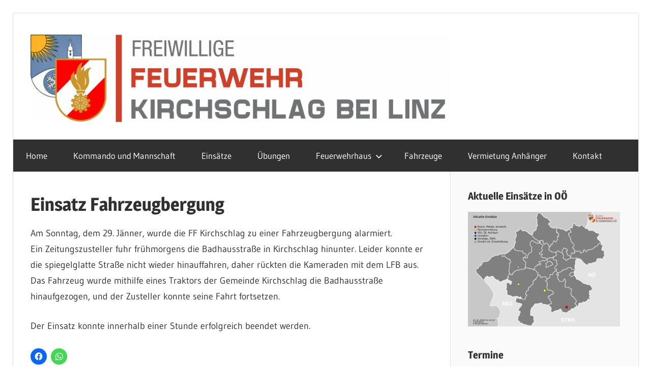

--- FILE ---
content_type: text/css
request_url: https://www.ffkirchschlag.at/wp-content/plugins/wp-reading-list/wprl-theme/default.css?4_0_1&ver=6.4.7
body_size: 14693
content:
/*! normalize.css v4.1.1 | MIT License | github.com/necolas/normalize.css */
/**
 * 1. Change the default font family in all browsers (opinionated).
 * 2. Prevent adjustments of font size after orientation changes in IE and iOS.
 */
html {
    font-family: sans-serif;
    /* 1 */
    -ms-text-size-adjust: 100%;
    /* 2 */
    -webkit-text-size-adjust: 100%;
    /* 2 */;
}

/**
 * Remove the margin in all browsers (opinionated).
 */
body {
    margin: 0;
}

/* HTML5 display definitions
   ========================================================================== */
/**
 * Add the correct display in IE 9-.
 * 1. Add the correct display in Edge, IE, and Firefox.
 * 2. Add the correct display in IE.
 */
article,
aside,
details,
figcaption,
figure,
footer,
header,
main,
menu,
nav,
section,
summary {
    /* 1 */
    display: block;
}

/**
 * Add the correct display in IE 9-.
 */
audio,
canvas,
progress,
video {
    display: inline-block;
}

/**
 * Add the correct display in iOS 4-7.
 */
audio:not([controls]) {
    display: none;
    height: 0;
}

/**
 * Add the correct vertical alignment in Chrome, Firefox, and Opera.
 */
progress {
    vertical-align: baseline;
}

/**
 * Add the correct display in IE 10-.
 * 1. Add the correct display in IE.
 */
template,
[hidden] {
    display: none;
}

/* Links
   ========================================================================== */
/**
 * 1. Remove the gray background on active links in IE 10.
 * 2. Remove gaps in links underline in iOS 8+ and Safari 8+.
 */
a {
    background-color: transparent;
    /* 1 */
    -webkit-text-decoration-skip: objects;
    /* 2 */;
}

/**
 * Remove the outline on focused links when they are also active or hovered
 * in all browsers (opinionated).
 */
a:active,
a:hover {
    outline-width: 0;
}

/* Text-level semantics
   ========================================================================== */
/**
 * 1. Remove the bottom border in Firefox 39-.
 * 2. Add the correct text decoration in Chrome, Edge, IE, Opera, and Safari.
 */
abbr[title] {
    border-bottom: none;
    /* 1 */
    text-decoration: underline;
    /* 2 */
    text-decoration: underline dotted;
    /* 2 */;
}

/**
 * Prevent the duplicate application of `bolder` by the next rule in Safari 6.
 */
b,
strong {
    font-weight: inherit;
}

/**
 * Add the correct font weight in Chrome, Edge, and Safari.
 */
b,
strong {
    font-weight: bolder;
}

/**
 * Add the correct font style in Android 4.3-.
 */
dfn {
    font-style: italic;
}

/**
 * Correct the font size and margin on `h1` elements within `section` and
 * `article` contexts in Chrome, Firefox, and Safari.
 */
h1 {
    font-size: 2em;
    margin: 0.67em 0;
}

/**
 * Add the correct background and color in IE 9-.
 */
mark {
    background-color: #ff0;
    color: #000;
}

/**
 * Add the correct font size in all browsers.
 */
small {
    font-size: 80%;
}

/**
 * Prevent `sub` and `sup` elements from affecting the line height in
 * all browsers.
 */
sub,
sup {
    font-size: 75%;
    line-height: 0;
    position: relative;
    vertical-align: baseline;
}

sub {
    bottom: -0.25em;
}

sup {
    top: -0.5em;
}

/* Embedded content
   ========================================================================== */
/**
 * Remove the border on images inside links in IE 10-.
 */
img {
    border-style: none;
}

/**
 * Hide the overflow in IE.
 */
svg:not(:root) {
    overflow: hidden;
}

/* Grouping content
   ========================================================================== */
/**
 * 1. Correct the inheritance and scaling of font size in all browsers.
 * 2. Correct the odd `em` font sizing in all browsers.
 */
code,
kbd,
pre,
samp {
    font-family: monospace, monospace;
    /* 1 */
    font-size: 1em;
    /* 2 */;
}

/**
 * Add the correct margin in IE 8.
 */
figure {
    margin: 1em 40px;
}

/**
 * 1. Add the correct box sizing in Firefox.
 * 2. Show the overflow in Edge and IE.
 */
hr {
    box-sizing: content-box;
    /* 1 */
    height: 0;
    /* 1 */
    overflow: visible;
    /* 2 */;
}

/* Forms
   ========================================================================== */
/**
 * 1. Change font properties to `inherit` in all browsers (opinionated).
 * 2. Remove the margin in Firefox and Safari.
 */
button,
input,
select,
textarea {
    font: inherit;
    /* 1 */
    margin: 0;
    /* 2 */;
}

/**
 * Restore the font weight unset by the previous rule.
 */
optgroup {
    font-weight: bold;
}

/**
 * Show the overflow in IE.
 * 1. Show the overflow in Edge.
 */
button,
input {
    /* 1 */
    overflow: visible;
}

/**
 * Remove the inheritance of text transform in Edge, Firefox, and IE.
 * 1. Remove the inheritance of text transform in Firefox.
 */
button,
select {
    /* 1 */
    text-transform: none;
}

/**
 * 1. Prevent a WebKit bug where (2) destroys native `audio` and `video`
 *    controls in Android 4.
 * 2. Correct the inability to style clickable types in iOS and Safari.
 */
button,
html [type="button"],
[type="reset"],
[type="submit"] {
    -webkit-appearance: button;
    /* 2 */;
}

/**
 * Remove the inner border and padding in Firefox.
 */
button::-moz-focus-inner,
[type="button"]::-moz-focus-inner,
[type="reset"]::-moz-focus-inner,
[type="submit"]::-moz-focus-inner {
    border-style: none;
    padding: 0;
}

/**
 * Restore the focus styles unset by the previous rule.
 */
button:-moz-focusring,
[type="button"]:-moz-focusring,
[type="reset"]:-moz-focusring,
[type="submit"]:-moz-focusring {
    outline: 1px dotted ButtonText;
}

/**
 * Change the border, margin, and padding in all browsers (opinionated).
 */
fieldset {
    border: 1px solid #c0c0c0;
    margin: 0 2px;
    padding: 0.35em 0.625em 0.75em;
}

/**
 * 1. Correct the text wrapping in Edge and IE.
 * 2. Correct the color inheritance from `fieldset` elements in IE.
 * 3. Remove the padding so developers are not caught out when they zero out
 *    `fieldset` elements in all browsers.
 */
legend {
    box-sizing: border-box;
    /* 1 */
    color: inherit;
    /* 2 */
    display: table;
    /* 1 */
    max-width: 100%;
    /* 1 */
    padding: 0;
    /* 3 */
    white-space: normal;
    /* 1 */;
}

/**
 * Remove the default vertical scrollbar in IE.
 */
textarea {
    overflow: auto;
}

/**
 * 1. Add the correct box sizing in IE 10-.
 * 2. Remove the padding in IE 10-.
 */
[type="checkbox"],
[type="radio"] {
    box-sizing: border-box;
    /* 1 */
    padding: 0;
    /* 2 */;
}

/**
 * Correct the cursor style of increment and decrement buttons in Chrome.
 */
[type="number"]::-webkit-inner-spin-button,
[type="number"]::-webkit-outer-spin-button {
    height: auto;
}

/**
 * 1. Correct the odd appearance in Chrome and Safari.
 * 2. Correct the outline style in Safari.
 */
[type="search"] {
    -webkit-appearance: textfield;
    /* 1 */
    outline-offset: -2px;
    /* 2 */;
}

/**
 * Remove the inner padding and cancel buttons in Chrome and Safari on OS X.
 */
[type="search"]::-webkit-search-cancel-button,
[type="search"]::-webkit-search-decoration {
    -webkit-appearance: none;
}

/**
 * Correct the text style of placeholders in Chrome, Edge, and Safari.
 */
::-webkit-input-placeholder {
    color: inherit;
    opacity: 0.54;
}

/**
 * 1. Correct the inability to style clickable types in iOS and Safari.
 * 2. Change font properties to `inherit` in Safari.
 */
::-webkit-file-upload-button {
    -webkit-appearance: button;
    /* 1 */
    font: inherit;
    /* 2 */;
}

/*transpiled from https://github.com/mike-stumpf/mikestumpf.com/blob/master/src/styles/base/grid.scss */

@media (max-width: 767px) {
    .wprl-hide-for-small {
        display: none;
    }
}

@media (min-width: 768px) and (max-width: 1023px) {
    .wprl-hide-for-medium {
        display: none;
    }
}

@media (min-width: 768px) {
    .wprl-hide-for-medium-up {
        display: none;
    }

    .wprl-show-for-small {
        display: none;
    }
}

@media (min-width: 1024px) {
    .wprl-hide-for-large {
        display: none;
    }
}

.wprl-grid-container {
    max-width: 1120px;
    padding: 0 10px;
    margin-left: auto;
    margin-right: auto;
}

.wprl-full-screen-grid-container {
    max-width: none;
    margin-left: auto;
    margin-right: auto;
}

.wprl-row {
    display: flex;
    flex-direction: row;
    box-sizing: border-box;
    flex-wrap: wrap;
}

[class*="wprl-col-"] {
    padding: 0 10px;
    box-sizing: border-box;
}

.wprl-col {
    flex-grow: 1;
}

/* mobile */
.wprl-col-sm-1 {
    flex-basis: 8.33333%;
    max-width: 8.33333%;
    padding: 0 5px;
}

.wprl-col-sm-2 {
    flex-basis: 16.66667%;
    max-width: 16.66667%;
    padding: 0 5px;
}

.wprl-col-sm-3 {
    flex-basis: 25%;
    max-width: 25%;
    padding: 0 5px;
}

.wprl-col-sm-4 {
    flex-basis: 33.33333%;
    max-width: 33.33333%;
    padding: 0 5px;
}

.wprl-col-sm-5 {
    flex-basis: 41.66667%;
    max-width: 41.66667%;
    padding: 0 5px;
}

.wprl-col-sm-6 {
    flex-basis: 50%;
    max-width: 50%;
    padding: 0 5px;
}

.wprl-col-sm-7 {
    flex-basis: 58.33333%;
    max-width: 58.33333%;
    padding: 0 5px;
}

.wprl-col-sm-8 {
    flex-basis: 66.66667%;
    max-width: 66.66667%;
    padding: 0 5px;
}

.wprl-col-sm-9 {
    flex-basis: 75%;
    max-width: 75%;
    padding: 0 5px;
}

.wprl-col-sm-10 {
    flex-basis: 83.33333%;
    max-width: 83.33333%;
    padding: 0 5px;
}

.wprl-col-sm-11 {
    flex-basis: 91.66667%;
    max-width: 91.66667%;
    padding: 0 5px;
}

.wprl-col-sm-12 {
    flex-basis: 100%;
    max-width: 100%;
    padding: 0 5px;
}

.wprl-col-sm-offset-1 {
    margin-left: 8.33333%;
}

.wprl-col-sm-offset-2 {
    margin-left: 16.66667%;
}

.wprl-col-sm-offset-3 {
    margin-left: 25%;
}

.wprl-col-sm-offset-4 {
    margin-left: 33.33333%;
}

.wprl-col-sm-offset-5 {
    margin-left: 41.66667%;
}

.wprl-col-sm-offset-6 {
    margin-left: 50%;
}

.wprl-col-sm-offset-7 {
    margin-left: 58.33333%;
}

.wprl-col-sm-offset-8 {
    margin-left: 66.66667%;
}

.wprl-col-sm-offset-9 {
    margin-left: 75%;
}

.wprl-col-sm-offset-10 {
    margin-left: 83.33333%;
}

.wprl-col-sm-offset-11 {
    margin-left: 91.66667%;
}

/* tablet */
@media (min-width: 768px) {
    .wprl-col-md-1 {
        flex-basis: 8.33333%;
        max-width: 8.33333%;
        padding: 0 5px;
    }

    .wprl-col-md-2 {
        flex-basis: 16.66667%;
        max-width: 16.66667%;
        padding: 0 5px;
    }

    .wprl-col-md-3 {
        flex-basis: 25%;
        max-width: 25%;
        padding: 0 5px;
    }

    .wprl-col-md-4 {
        flex-basis: 33.33333%;
        max-width: 33.33333%;
        padding: 0 5px;
    }

    .wprl-col-md-5 {
        flex-basis: 41.66667%;
        max-width: 41.66667%;
        padding: 0 5px;
    }

    .wprl-col-md-6 {
        flex-basis: 50%;
        max-width: 50%;
        padding: 0 5px;
    }

    .wprl-col-md-7 {
        flex-basis: 58.33333%;
        max-width: 58.33333%;
        padding: 0 5px;
    }

    .wprl-col-md-8 {
        flex-basis: 66.66667%;
        max-width: 66.66667%;
        padding: 0 5px;
    }

    .wprl-col-md-9 {
        flex-basis: 75%;
        max-width: 75%;
        padding: 0 5px;
    }

    .wprl-col-md-10 {
        flex-basis: 83.33333%;
        max-width: 83.33333%;
        padding: 0 5px;
    }

    .wprl-col-md-11 {
        flex-basis: 91.66667%;
        max-width: 91.66667%;
        padding: 0 5px;
    }

    .wprl-col-md-12 {
        flex-basis: 100%;
        max-width: 100%;
        padding: 0 5px;
    }

    .wprl-col-md-offset-1 {
        margin-left: 8.33333%;
    }

    .wprl-col-md-offset-2 {
        margin-left: 16.66667%;
    }

    .wprl-col-md-offset-3 {
        margin-left: 25%;
    }

    .wprl-col-md-offset-4 {
        margin-left: 33.33333%;
    }

    .wprl-col-md-offset-5 {
        margin-left: 41.66667%;
    }

    .wprl-col-md-offset-6 {
        margin-left: 50%;
    }

    .wprl-col-md-offset-7 {
        margin-left: 58.33333%;
    }

    .wprl-col-md-offset-8 {
        margin-left: 66.66667%;
    }

    .wprl-col-md-offset-9 {
        margin-left: 75%;
    }

    .wprl-col-md-offset-10 {
        margin-left: 83.33333%;
    }

    .wprl-col-md-offset-11 {
        margin-left: 91.66667%;
    }
}

/* desktop */
@media (min-width: 1024px) {
    .wprl-col-lg-1 {
        flex-basis: 8.33333%;
        max-width: 8.33333%;
        padding: 0 5px;
    }

    .wprl-col-lg-2 {
        flex-basis: 16.66667%;
        max-width: 16.66667%;
        padding: 0 5px;
    }

    .wprl-col-lg-3 {
        flex-basis: 25%;
        max-width: 25%;
        padding: 0 5px;
    }

    .wprl-col-lg-4 {
        flex-basis: 33.33333%;
        max-width: 33.33333%;
        padding: 0 5px;
    }

    .wprl-col-lg-5 {
        flex-basis: 41.66667%;
        max-width: 41.66667%;
        padding: 0 5px;
    }

    .wprl-col-lg-6 {
        flex-basis: 50%;
        max-width: 50%;
        padding: 0 5px;
    }

    .wprl-col-lg-7 {
        flex-basis: 58.33333%;
        max-width: 58.33333%;
        padding: 0 5px;
    }

    .wprl-col-lg-8 {
        flex-basis: 66.66667%;
        max-width: 66.66667%;
        padding: 0 5px;
    }

    .wprl-col-lg-9 {
        flex-basis: 75%;
        max-width: 75%;
        padding: 0 5px;
    }

    .wprl-col-lg-10 {
        flex-basis: 83.33333%;
        max-width: 83.33333%;
        padding: 0 5px;
    }

    .wprl-col-lg-11 {
        flex-basis: 91.66667%;
        max-width: 91.66667%;
        padding: 0 5px;
    }

    .wprl-col-lg-12 {
        flex-basis: 100%;
        max-width: 100%;
        padding: 0 5px;
    }

    .wprl-col-lg-offset-1 {
        margin-left: 8.33333%;
    }

    .wprl-col-lg-offset-2 {
        margin-left: 16.66667%;
    }

    .wprl-col-lg-offset-3 {
        margin-left: 25%;
    }

    .wprl-col-lg-offset-4 {
        margin-left: 33.33333%;
    }

    .wprl-col-lg-offset-5 {
        margin-left: 41.66667%;
    }

    .wprl-col-lg-offset-6 {
        margin-left: 50%;
    }

    .wprl-col-lg-offset-7 {
        margin-left: 58.33333%;
    }

    .wprl-col-lg-offset-8 {
        margin-left: 66.66667%;
    }

    .wprl-col-lg-offset-9 {
        margin-left: 75%;
    }

    .wprl-col-lg-offset-10 {
        margin-left: 83.33333%;
    }

    .wprl-col-lg-offset-11 {
        margin-left: 91.66667%;
    }
}

.wprl-screen-reader-text {visibility:hidden!important;}
.wprl-entry-image {
    max-width: 100%;
}
.wprl-archive-container .wprl-row, .wprl-taxonomy-container .wprl-row {
    align-items: baseline;
}
.wprl-entry-title, .wprl-entry-author, .wprl-entry-date, .wprl-work-author, .wprl-entry-pages, .wprl-type {
    margin: 0;
}
.wprl-entry-container {
    margin-bottom: 25px;
    padding: 10px;
}
.wprl-title {
    margin-left: 10px; /*match .wprl-entry-container padding*/
}